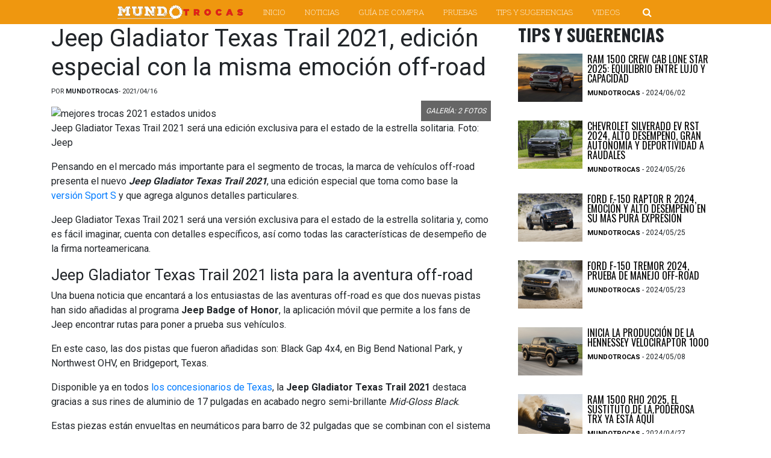

--- FILE ---
content_type: text/html; charset=UTF-8
request_url: https://mundotrocas.com/uncategorized/2021/04/jeep-gladiator-texas-trail-2021/
body_size: 13472
content:
<!DOCTYPE html>
<!--[if lt IE 7]><html class="no-js lt-ie9 lt-ie8 lt-ie7"> <![endif]-->
<!--[if IE 7]><html class="no-js lt-ie9 lt-ie8"> <![endif]-->
<!--[if IE 8]><html class="no-js lt-ie9"> <![endif]-->
<!--[if gt IE 8]><!--> <html class="no-js"> <!--<![endif]-->
  <head>
    <meta charset="utf-8">
    <meta http-equiv="X-UA-Compatible" content="IE=edge,chrome=1">

    <title>Jeep Gladiator Texas Trail 2021, edición especial con la misma emoción off-road - mundotrocas.com mundotrocas.com</title>

    <meta name="description" content="Mundotrocas">
    <meta name="author" content="Autoproyecto LLC">

    <meta name="viewport" content="width=device-width">
    <link rel="pingback" href="https://mundotrocas.com/xmlrpc.php" />
    <script type="text/javascript" src="//services.brid.tv/player/build/brid.min.js"></script>
    <!-- Likwid -->
    <script defer src='https://liqwid.net/?key=54E2-4776-BEA9-5309'></script>
    <!-- Likwid -->
    <meta name='robots' content='index, follow, max-image-preview:large, max-snippet:-1, max-video-preview:-1' />
	<style>img:is([sizes="auto" i], [sizes^="auto," i]) { contain-intrinsic-size: 3000px 1500px }</style>
	
	<!-- This site is optimized with the Yoast SEO plugin v24.7 - https://yoast.com/wordpress/plugins/seo/ -->
	<title>Jeep Gladiator Texas Trail 2021, edición especial con la misma emoción off-road - mundotrocas.com</title>
	<link rel="canonical" href="https://mundotrocas.com/uncategorized/2021/04/jeep-gladiator-texas-trail-2021/" />
	<meta property="og:locale" content="en_US" />
	<meta property="og:type" content="article" />
	<meta property="og:title" content="Jeep Gladiator Texas Trail 2021, edición especial con la misma emoción off-road - mundotrocas.com" />
	<meta property="og:description" content="Pensando en el mercado m&aacute;s importante para el segmento de trocas, la marca de veh&iacute;culos off-road presenta el nuevo Jeep Gladiator Texas Trail 2021, una edici&oacute;n especial que toma como base la versi&oacute;n Sport S y que agrega algunos detalles particulares. Jeep Gladiator Texas Trail 2021 ser&aacute; una versi&oacute;n exclusiva para el estado de la [&hellip;]" />
	<meta property="og:url" content="https://mundotrocas.com/uncategorized/2021/04/jeep-gladiator-texas-trail-2021/" />
	<meta property="og:site_name" content="mundotrocas.com" />
	<meta property="article:published_time" content="2021-04-16T12:00:00+00:00" />
	<meta property="og:image" content="https://mundotrocas.com/wp-content/uploads/2021/04/JP021_491GLnf9567pdpjubre3v10ggt9g2ib.jpg" />
	<meta property="og:image:width" content="1200" />
	<meta property="og:image:height" content="800" />
	<meta property="og:image:type" content="image/jpeg" />
	<meta name="author" content="mundotrocas" />
	<meta name="twitter:card" content="summary_large_image" />
	<!-- / Yoast SEO plugin. -->


<link rel='dns-prefetch' href='//stackpath.bootstrapcdn.com' />
<script type="text/javascript">
/* <![CDATA[ */
window._wpemojiSettings = {"baseUrl":"https:\/\/s.w.org\/images\/core\/emoji\/15.0.3\/72x72\/","ext":".png","svgUrl":"https:\/\/s.w.org\/images\/core\/emoji\/15.0.3\/svg\/","svgExt":".svg","source":{"concatemoji":"https:\/\/mundotrocas.com\/wp-includes\/js\/wp-emoji-release.min.js?ver=6.7.4"}};
/*! This file is auto-generated */
!function(i,n){var o,s,e;function c(e){try{var t={supportTests:e,timestamp:(new Date).valueOf()};sessionStorage.setItem(o,JSON.stringify(t))}catch(e){}}function p(e,t,n){e.clearRect(0,0,e.canvas.width,e.canvas.height),e.fillText(t,0,0);var t=new Uint32Array(e.getImageData(0,0,e.canvas.width,e.canvas.height).data),r=(e.clearRect(0,0,e.canvas.width,e.canvas.height),e.fillText(n,0,0),new Uint32Array(e.getImageData(0,0,e.canvas.width,e.canvas.height).data));return t.every(function(e,t){return e===r[t]})}function u(e,t,n){switch(t){case"flag":return n(e,"\ud83c\udff3\ufe0f\u200d\u26a7\ufe0f","\ud83c\udff3\ufe0f\u200b\u26a7\ufe0f")?!1:!n(e,"\ud83c\uddfa\ud83c\uddf3","\ud83c\uddfa\u200b\ud83c\uddf3")&&!n(e,"\ud83c\udff4\udb40\udc67\udb40\udc62\udb40\udc65\udb40\udc6e\udb40\udc67\udb40\udc7f","\ud83c\udff4\u200b\udb40\udc67\u200b\udb40\udc62\u200b\udb40\udc65\u200b\udb40\udc6e\u200b\udb40\udc67\u200b\udb40\udc7f");case"emoji":return!n(e,"\ud83d\udc26\u200d\u2b1b","\ud83d\udc26\u200b\u2b1b")}return!1}function f(e,t,n){var r="undefined"!=typeof WorkerGlobalScope&&self instanceof WorkerGlobalScope?new OffscreenCanvas(300,150):i.createElement("canvas"),a=r.getContext("2d",{willReadFrequently:!0}),o=(a.textBaseline="top",a.font="600 32px Arial",{});return e.forEach(function(e){o[e]=t(a,e,n)}),o}function t(e){var t=i.createElement("script");t.src=e,t.defer=!0,i.head.appendChild(t)}"undefined"!=typeof Promise&&(o="wpEmojiSettingsSupports",s=["flag","emoji"],n.supports={everything:!0,everythingExceptFlag:!0},e=new Promise(function(e){i.addEventListener("DOMContentLoaded",e,{once:!0})}),new Promise(function(t){var n=function(){try{var e=JSON.parse(sessionStorage.getItem(o));if("object"==typeof e&&"number"==typeof e.timestamp&&(new Date).valueOf()<e.timestamp+604800&&"object"==typeof e.supportTests)return e.supportTests}catch(e){}return null}();if(!n){if("undefined"!=typeof Worker&&"undefined"!=typeof OffscreenCanvas&&"undefined"!=typeof URL&&URL.createObjectURL&&"undefined"!=typeof Blob)try{var e="postMessage("+f.toString()+"("+[JSON.stringify(s),u.toString(),p.toString()].join(",")+"));",r=new Blob([e],{type:"text/javascript"}),a=new Worker(URL.createObjectURL(r),{name:"wpTestEmojiSupports"});return void(a.onmessage=function(e){c(n=e.data),a.terminate(),t(n)})}catch(e){}c(n=f(s,u,p))}t(n)}).then(function(e){for(var t in e)n.supports[t]=e[t],n.supports.everything=n.supports.everything&&n.supports[t],"flag"!==t&&(n.supports.everythingExceptFlag=n.supports.everythingExceptFlag&&n.supports[t]);n.supports.everythingExceptFlag=n.supports.everythingExceptFlag&&!n.supports.flag,n.DOMReady=!1,n.readyCallback=function(){n.DOMReady=!0}}).then(function(){return e}).then(function(){var e;n.supports.everything||(n.readyCallback(),(e=n.source||{}).concatemoji?t(e.concatemoji):e.wpemoji&&e.twemoji&&(t(e.twemoji),t(e.wpemoji)))}))}((window,document),window._wpemojiSettings);
/* ]]> */
</script>
<style id='wp-emoji-styles-inline-css' type='text/css'>

	img.wp-smiley, img.emoji {
		display: inline !important;
		border: none !important;
		box-shadow: none !important;
		height: 1em !important;
		width: 1em !important;
		margin: 0 0.07em !important;
		vertical-align: -0.1em !important;
		background: none !important;
		padding: 0 !important;
	}
</style>
<link rel='stylesheet' id='wp-block-library-css' href='https://mundotrocas.com/wp-includes/css/dist/block-library/style.min.css?ver=6.7.4' type='text/css' media='all' />
<style id='classic-theme-styles-inline-css' type='text/css'>
/*! This file is auto-generated */
.wp-block-button__link{color:#fff;background-color:#32373c;border-radius:9999px;box-shadow:none;text-decoration:none;padding:calc(.667em + 2px) calc(1.333em + 2px);font-size:1.125em}.wp-block-file__button{background:#32373c;color:#fff;text-decoration:none}
</style>
<style id='global-styles-inline-css' type='text/css'>
:root{--wp--preset--aspect-ratio--square: 1;--wp--preset--aspect-ratio--4-3: 4/3;--wp--preset--aspect-ratio--3-4: 3/4;--wp--preset--aspect-ratio--3-2: 3/2;--wp--preset--aspect-ratio--2-3: 2/3;--wp--preset--aspect-ratio--16-9: 16/9;--wp--preset--aspect-ratio--9-16: 9/16;--wp--preset--color--black: #000000;--wp--preset--color--cyan-bluish-gray: #abb8c3;--wp--preset--color--white: #ffffff;--wp--preset--color--pale-pink: #f78da7;--wp--preset--color--vivid-red: #cf2e2e;--wp--preset--color--luminous-vivid-orange: #ff6900;--wp--preset--color--luminous-vivid-amber: #fcb900;--wp--preset--color--light-green-cyan: #7bdcb5;--wp--preset--color--vivid-green-cyan: #00d084;--wp--preset--color--pale-cyan-blue: #8ed1fc;--wp--preset--color--vivid-cyan-blue: #0693e3;--wp--preset--color--vivid-purple: #9b51e0;--wp--preset--gradient--vivid-cyan-blue-to-vivid-purple: linear-gradient(135deg,rgba(6,147,227,1) 0%,rgb(155,81,224) 100%);--wp--preset--gradient--light-green-cyan-to-vivid-green-cyan: linear-gradient(135deg,rgb(122,220,180) 0%,rgb(0,208,130) 100%);--wp--preset--gradient--luminous-vivid-amber-to-luminous-vivid-orange: linear-gradient(135deg,rgba(252,185,0,1) 0%,rgba(255,105,0,1) 100%);--wp--preset--gradient--luminous-vivid-orange-to-vivid-red: linear-gradient(135deg,rgba(255,105,0,1) 0%,rgb(207,46,46) 100%);--wp--preset--gradient--very-light-gray-to-cyan-bluish-gray: linear-gradient(135deg,rgb(238,238,238) 0%,rgb(169,184,195) 100%);--wp--preset--gradient--cool-to-warm-spectrum: linear-gradient(135deg,rgb(74,234,220) 0%,rgb(151,120,209) 20%,rgb(207,42,186) 40%,rgb(238,44,130) 60%,rgb(251,105,98) 80%,rgb(254,248,76) 100%);--wp--preset--gradient--blush-light-purple: linear-gradient(135deg,rgb(255,206,236) 0%,rgb(152,150,240) 100%);--wp--preset--gradient--blush-bordeaux: linear-gradient(135deg,rgb(254,205,165) 0%,rgb(254,45,45) 50%,rgb(107,0,62) 100%);--wp--preset--gradient--luminous-dusk: linear-gradient(135deg,rgb(255,203,112) 0%,rgb(199,81,192) 50%,rgb(65,88,208) 100%);--wp--preset--gradient--pale-ocean: linear-gradient(135deg,rgb(255,245,203) 0%,rgb(182,227,212) 50%,rgb(51,167,181) 100%);--wp--preset--gradient--electric-grass: linear-gradient(135deg,rgb(202,248,128) 0%,rgb(113,206,126) 100%);--wp--preset--gradient--midnight: linear-gradient(135deg,rgb(2,3,129) 0%,rgb(40,116,252) 100%);--wp--preset--font-size--small: 13px;--wp--preset--font-size--medium: 20px;--wp--preset--font-size--large: 36px;--wp--preset--font-size--x-large: 42px;--wp--preset--spacing--20: 0.44rem;--wp--preset--spacing--30: 0.67rem;--wp--preset--spacing--40: 1rem;--wp--preset--spacing--50: 1.5rem;--wp--preset--spacing--60: 2.25rem;--wp--preset--spacing--70: 3.38rem;--wp--preset--spacing--80: 5.06rem;--wp--preset--shadow--natural: 6px 6px 9px rgba(0, 0, 0, 0.2);--wp--preset--shadow--deep: 12px 12px 50px rgba(0, 0, 0, 0.4);--wp--preset--shadow--sharp: 6px 6px 0px rgba(0, 0, 0, 0.2);--wp--preset--shadow--outlined: 6px 6px 0px -3px rgba(255, 255, 255, 1), 6px 6px rgba(0, 0, 0, 1);--wp--preset--shadow--crisp: 6px 6px 0px rgba(0, 0, 0, 1);}:where(.is-layout-flex){gap: 0.5em;}:where(.is-layout-grid){gap: 0.5em;}body .is-layout-flex{display: flex;}.is-layout-flex{flex-wrap: wrap;align-items: center;}.is-layout-flex > :is(*, div){margin: 0;}body .is-layout-grid{display: grid;}.is-layout-grid > :is(*, div){margin: 0;}:where(.wp-block-columns.is-layout-flex){gap: 2em;}:where(.wp-block-columns.is-layout-grid){gap: 2em;}:where(.wp-block-post-template.is-layout-flex){gap: 1.25em;}:where(.wp-block-post-template.is-layout-grid){gap: 1.25em;}.has-black-color{color: var(--wp--preset--color--black) !important;}.has-cyan-bluish-gray-color{color: var(--wp--preset--color--cyan-bluish-gray) !important;}.has-white-color{color: var(--wp--preset--color--white) !important;}.has-pale-pink-color{color: var(--wp--preset--color--pale-pink) !important;}.has-vivid-red-color{color: var(--wp--preset--color--vivid-red) !important;}.has-luminous-vivid-orange-color{color: var(--wp--preset--color--luminous-vivid-orange) !important;}.has-luminous-vivid-amber-color{color: var(--wp--preset--color--luminous-vivid-amber) !important;}.has-light-green-cyan-color{color: var(--wp--preset--color--light-green-cyan) !important;}.has-vivid-green-cyan-color{color: var(--wp--preset--color--vivid-green-cyan) !important;}.has-pale-cyan-blue-color{color: var(--wp--preset--color--pale-cyan-blue) !important;}.has-vivid-cyan-blue-color{color: var(--wp--preset--color--vivid-cyan-blue) !important;}.has-vivid-purple-color{color: var(--wp--preset--color--vivid-purple) !important;}.has-black-background-color{background-color: var(--wp--preset--color--black) !important;}.has-cyan-bluish-gray-background-color{background-color: var(--wp--preset--color--cyan-bluish-gray) !important;}.has-white-background-color{background-color: var(--wp--preset--color--white) !important;}.has-pale-pink-background-color{background-color: var(--wp--preset--color--pale-pink) !important;}.has-vivid-red-background-color{background-color: var(--wp--preset--color--vivid-red) !important;}.has-luminous-vivid-orange-background-color{background-color: var(--wp--preset--color--luminous-vivid-orange) !important;}.has-luminous-vivid-amber-background-color{background-color: var(--wp--preset--color--luminous-vivid-amber) !important;}.has-light-green-cyan-background-color{background-color: var(--wp--preset--color--light-green-cyan) !important;}.has-vivid-green-cyan-background-color{background-color: var(--wp--preset--color--vivid-green-cyan) !important;}.has-pale-cyan-blue-background-color{background-color: var(--wp--preset--color--pale-cyan-blue) !important;}.has-vivid-cyan-blue-background-color{background-color: var(--wp--preset--color--vivid-cyan-blue) !important;}.has-vivid-purple-background-color{background-color: var(--wp--preset--color--vivid-purple) !important;}.has-black-border-color{border-color: var(--wp--preset--color--black) !important;}.has-cyan-bluish-gray-border-color{border-color: var(--wp--preset--color--cyan-bluish-gray) !important;}.has-white-border-color{border-color: var(--wp--preset--color--white) !important;}.has-pale-pink-border-color{border-color: var(--wp--preset--color--pale-pink) !important;}.has-vivid-red-border-color{border-color: var(--wp--preset--color--vivid-red) !important;}.has-luminous-vivid-orange-border-color{border-color: var(--wp--preset--color--luminous-vivid-orange) !important;}.has-luminous-vivid-amber-border-color{border-color: var(--wp--preset--color--luminous-vivid-amber) !important;}.has-light-green-cyan-border-color{border-color: var(--wp--preset--color--light-green-cyan) !important;}.has-vivid-green-cyan-border-color{border-color: var(--wp--preset--color--vivid-green-cyan) !important;}.has-pale-cyan-blue-border-color{border-color: var(--wp--preset--color--pale-cyan-blue) !important;}.has-vivid-cyan-blue-border-color{border-color: var(--wp--preset--color--vivid-cyan-blue) !important;}.has-vivid-purple-border-color{border-color: var(--wp--preset--color--vivid-purple) !important;}.has-vivid-cyan-blue-to-vivid-purple-gradient-background{background: var(--wp--preset--gradient--vivid-cyan-blue-to-vivid-purple) !important;}.has-light-green-cyan-to-vivid-green-cyan-gradient-background{background: var(--wp--preset--gradient--light-green-cyan-to-vivid-green-cyan) !important;}.has-luminous-vivid-amber-to-luminous-vivid-orange-gradient-background{background: var(--wp--preset--gradient--luminous-vivid-amber-to-luminous-vivid-orange) !important;}.has-luminous-vivid-orange-to-vivid-red-gradient-background{background: var(--wp--preset--gradient--luminous-vivid-orange-to-vivid-red) !important;}.has-very-light-gray-to-cyan-bluish-gray-gradient-background{background: var(--wp--preset--gradient--very-light-gray-to-cyan-bluish-gray) !important;}.has-cool-to-warm-spectrum-gradient-background{background: var(--wp--preset--gradient--cool-to-warm-spectrum) !important;}.has-blush-light-purple-gradient-background{background: var(--wp--preset--gradient--blush-light-purple) !important;}.has-blush-bordeaux-gradient-background{background: var(--wp--preset--gradient--blush-bordeaux) !important;}.has-luminous-dusk-gradient-background{background: var(--wp--preset--gradient--luminous-dusk) !important;}.has-pale-ocean-gradient-background{background: var(--wp--preset--gradient--pale-ocean) !important;}.has-electric-grass-gradient-background{background: var(--wp--preset--gradient--electric-grass) !important;}.has-midnight-gradient-background{background: var(--wp--preset--gradient--midnight) !important;}.has-small-font-size{font-size: var(--wp--preset--font-size--small) !important;}.has-medium-font-size{font-size: var(--wp--preset--font-size--medium) !important;}.has-large-font-size{font-size: var(--wp--preset--font-size--large) !important;}.has-x-large-font-size{font-size: var(--wp--preset--font-size--x-large) !important;}
:where(.wp-block-post-template.is-layout-flex){gap: 1.25em;}:where(.wp-block-post-template.is-layout-grid){gap: 1.25em;}
:where(.wp-block-columns.is-layout-flex){gap: 2em;}:where(.wp-block-columns.is-layout-grid){gap: 2em;}
:root :where(.wp-block-pullquote){font-size: 1.5em;line-height: 1.6;}
</style>
<link rel='stylesheet' id='contact-form-7-css' href='https://mundotrocas.com/wp-content/plugins/contact-form-7/includes/css/styles.css?ver=6.0.5' type='text/css' media='all' />
<link rel='stylesheet' id='ppress-frontend-css' href='https://mundotrocas.com/wp-content/plugins/wp-user-avatar/assets/css/frontend.min.css?ver=4.15.22' type='text/css' media='all' />
<link rel='stylesheet' id='ppress-flatpickr-css' href='https://mundotrocas.com/wp-content/plugins/wp-user-avatar/assets/flatpickr/flatpickr.min.css?ver=4.15.22' type='text/css' media='all' />
<link rel='stylesheet' id='ppress-select2-css' href='https://mundotrocas.com/wp-content/plugins/wp-user-avatar/assets/select2/select2.min.css?ver=6.7.4' type='text/css' media='all' />
<link rel='stylesheet' id='bootstrap-css' href='https://mundotrocas.com/wp-content/themes/mundotrocas2/assets/css/bootstrap.min.css?ver=6.7.4' type='text/css' media='all' />
<link rel='stylesheet' id='core-css' href='https://mundotrocas.com/wp-content/themes/mundotrocas2/style.css?ver=6.7.4' type='text/css' media='all' />
<link rel='stylesheet' id='font-awesome-css' href='https://stackpath.bootstrapcdn.com/font-awesome/4.7.0/css/font-awesome.min.css?ver=6.7.4' type='text/css' media='all' />
<script type="text/javascript" src="https://mundotrocas.com/wp-includes/js/jquery/jquery.min.js?ver=3.7.1" id="jquery-core-js"></script>
<script type="text/javascript" src="https://mundotrocas.com/wp-includes/js/jquery/jquery-migrate.min.js?ver=3.4.1" id="jquery-migrate-js"></script>
<script type="text/javascript" src="https://mundotrocas.com/wp-content/plugins/wp-user-avatar/assets/flatpickr/flatpickr.min.js?ver=4.15.22" id="ppress-flatpickr-js"></script>
<script type="text/javascript" src="https://mundotrocas.com/wp-content/plugins/wp-user-avatar/assets/select2/select2.min.js?ver=4.15.22" id="ppress-select2-js"></script>
<script type="text/javascript" src="https://mundotrocas.com/wp-content/themes/mundotrocas2/assets/js/bootstrap.bundle.min.js?ver=6.7.4" id="bootstrap-js"></script>
<script type="text/javascript" src="https://mundotrocas.com/wp-content/themes/mundotrocas2/assets/js/main.js?ver=6.7.4" id="main-js"></script>
<link rel="https://api.w.org/" href="https://mundotrocas.com/wp-json/" /><link rel="alternate" title="JSON" type="application/json" href="https://mundotrocas.com/wp-json/wp/v2/posts/1412" /><link rel="EditURI" type="application/rsd+xml" title="RSD" href="https://mundotrocas.com/xmlrpc.php?rsd" />
<meta name="generator" content="WordPress 6.7.4" />
<link rel='shortlink' href='https://mundotrocas.com/?p=1412' />
<link rel="alternate" title="oEmbed (JSON)" type="application/json+oembed" href="https://mundotrocas.com/wp-json/oembed/1.0/embed?url=https%3A%2F%2Fmundotrocas.com%2Funcategorized%2F2021%2F04%2Fjeep-gladiator-texas-trail-2021%2F" />
<link rel="alternate" title="oEmbed (XML)" type="text/xml+oembed" href="https://mundotrocas.com/wp-json/oembed/1.0/embed?url=https%3A%2F%2Fmundotrocas.com%2Funcategorized%2F2021%2F04%2Fjeep-gladiator-texas-trail-2021%2F&#038;format=xml" />
<script type="application/ld+json" data-source="DataFeed:WordPress" data-schema="1412-post-Default">{"@context":"https:\/\/schema.org\/","@type":"BlogPosting","@id":"https:\/\/mundotrocas.com\/uncategorized\/2021\/04\/jeep-gladiator-texas-trail-2021\/#BlogPosting","mainEntityOfPage":"https:\/\/mundotrocas.com\/uncategorized\/2021\/04\/jeep-gladiator-texas-trail-2021\/","headline":"Jeep Gladiator Texas Trail 2021, edici\u00f3n especial con la misma emoci\u00f3n off-road","name":"Jeep Gladiator Texas Trail 2021, edici\u00f3n especial con la misma emoci\u00f3n off-road","description":"Jeep Gladiator Texas Trail 2021 ser&aacute; una edici&oacute;n exclusiva para el estado de la estrella solitaria. Foto: Jeep Pensando en el mercado m&aacute;s importante para el segmento de trocas, la marca de veh&iacute;culos off-road presenta el nuevo Jeep Gladiator Texas Trail 2021, una edici&oacute;n especial que toma como base la versi&oacute;n Sport S y que [&hellip;]","datePublished":"2021-04-16","dateModified":"2021-04-16","author":{"@type":"Person","@id":"https:\/\/mundotrocas.com\/author\/mundotrocas\/#Person","name":"mundotrocas","url":"https:\/\/mundotrocas.com\/author\/mundotrocas\/","identifier":8,"image":{"@type":"ImageObject","@id":"https:\/\/secure.gravatar.com\/avatar\/f6c4b8e1fcb3673b72e6bbb46705e3ad?s=96&d=mm&r=g","url":"https:\/\/secure.gravatar.com\/avatar\/f6c4b8e1fcb3673b72e6bbb46705e3ad?s=96&d=mm&r=g","height":96,"width":96}},"image":{"@type":"ImageObject","@id":"https:\/\/mundotrocas.com\/wp-content\/uploads\/2021\/04\/JP021_491GLnf9567pdpjubre3v10ggt9g2ib.jpg","url":"https:\/\/mundotrocas.com\/wp-content\/uploads\/2021\/04\/JP021_491GLnf9567pdpjubre3v10ggt9g2ib.jpg","height":800,"width":1200},"url":"https:\/\/mundotrocas.com\/uncategorized\/2021\/04\/jeep-gladiator-texas-trail-2021\/","about":["Noticias","Uncategorized"],"wordCount":465}</script>
<script type="text/javascript">
(function(url){
	if(/(?:Chrome\/26\.0\.1410\.63 Safari\/537\.31|WordfenceTestMonBot)/.test(navigator.userAgent)){ return; }
	var addEvent = function(evt, handler) {
		if (window.addEventListener) {
			document.addEventListener(evt, handler, false);
		} else if (window.attachEvent) {
			document.attachEvent('on' + evt, handler);
		}
	};
	var removeEvent = function(evt, handler) {
		if (window.removeEventListener) {
			document.removeEventListener(evt, handler, false);
		} else if (window.detachEvent) {
			document.detachEvent('on' + evt, handler);
		}
	};
	var evts = 'contextmenu dblclick drag dragend dragenter dragleave dragover dragstart drop keydown keypress keyup mousedown mousemove mouseout mouseover mouseup mousewheel scroll'.split(' ');
	var logHuman = function() {
		if (window.wfLogHumanRan) { return; }
		window.wfLogHumanRan = true;
		var wfscr = document.createElement('script');
		wfscr.type = 'text/javascript';
		wfscr.async = true;
		wfscr.src = url + '&r=' + Math.random();
		(document.getElementsByTagName('head')[0]||document.getElementsByTagName('body')[0]).appendChild(wfscr);
		for (var i = 0; i < evts.length; i++) {
			removeEvent(evts[i], logHuman);
		}
	};
	for (var i = 0; i < evts.length; i++) {
		addEvent(evts[i], logHuman);
	}
})('//mundotrocas.com/?wordfence_lh=1&hid=69F93E9760725A00DAAF930C0D7F6F4B');
</script><link rel="canonical" href="https://autoproyecto.com/2021/noticias/jeep-gladiator-texas-trail-2021.html" /><link rel="icon" href="https://mundotrocas.com/wp-content/uploads/2018/01/cropped-MT-LOGO-512-32x32.png" sizes="32x32" />
<link rel="icon" href="https://mundotrocas.com/wp-content/uploads/2018/01/cropped-MT-LOGO-512-192x192.png" sizes="192x192" />
<link rel="apple-touch-icon" href="https://mundotrocas.com/wp-content/uploads/2018/01/cropped-MT-LOGO-512-180x180.png" />
<meta name="msapplication-TileImage" content="https://mundotrocas.com/wp-content/uploads/2018/01/cropped-MT-LOGO-512-270x270.png" />
</head>

<!-- Scroll -->
<div class="scroll" id="scroll">
    <button aria-label="Ir arriba">
        <i class="fa fa-arrow-up"></i>
    </button>
</div>

<body data-rsssl=1 class="post-template-default single single-post postid-1412 single-format-standard">
<div class="header container-fluid d-block d-lg-none d-md-none d-sm-block">

    <div class="row">
        <div class="col-lg-4 col-md-6 col-sm-12 no-gutters p-0">
            <i id="navigation-mobile__menu-button2" class="d-lg-none d-md-none d-sm-block float-left ml-4 mt-1 fa fa-bars menu_mobile" style="margin-right: -2.2rem!important;"></i>
            <a href="">
                <img class="header__logo d-none d-lg-block d-md-block" src="https://mundotrocas.com/wp-content/themes/mundotrocas2/assets/img/logo.png" alt="Logo Mundotrocas">
                <img class="header__logo d-block d-lg-none d-md-none d-sm-block" src="https://mundotrocas.com/wp-content/themes/mundotrocas2/assets/img/logo_mobile.png" alt="Logo Mundotrocas">
            </a>
            
        </div>
        <!-- <div class="col-lg-4 col-md-6 col-sm-12 no-gutters p-0">
            <img class="mx-auto d-none d-lg-block d-md-block" src="https://via.placeholder.com/728x90/FFFF00/000000?text=ad+desktop+index.php+top_banner+728x90" alt="Anuncio">
            <img class="mx-auto d-block d-lg-none d-md-none d-sm-block" src="https://via.placeholder.com/320x50/FFFF00/000000?text=ad+mobile+index.php+top_banner+320x50" alt="Anuncio">
        </div> -->
    </div>
</div>

<div class="navigation-mobile__search container-fluid">
    <div class="row h-100">
        <div class="col-12 my-auto text-center">
            <span class="mb-3">Ingrese su búsqueda</span>
            <form action="https://mundotrocas.com">
                <input class="navigation-mobile__search__input" id="navigation-mobile__search__input" name="s" type="search">
                <button class="navigation-mobile__search__button" type="submit"><i class="fa fa-search"></i></button>
            </form>
        </div>
    </div>
</div>

<div class="navigation-mobile__menu container-fluid">
    <div class="row">
        <div class="navigation-mobile__menu__social col-12 text-center mb-3">
            <a href="#"><i class="fa fa-facebook"></i></a>
            <a href="#"><i class="fa fa-twitter"></i></a>
            <a href="#"><i class="fa fa-linkedin"></i></a>
            <a href="#"><i class="fa fa-instagram"></i></a>
            <a href="#"><i id="menu-mobile-close" class="fa fa-times pl-5"></i></a>
        </div>
    </div>
    <div class="row">
        <div class="col-12">
            <div class="row p-3 navigation-mobile__menu__item">
                <div class="pl-3 col-10 align-self-center">
                    <a href="https://mundotrocas.com">Inicio</a>
                </div>
                <!-- <div class="col-2 align-self-center">
                    <i class="fa fa-chevron-down"></i>
                </div> -->
            </div>

            <div class="row p-3 navigation-mobile__menu__item">
                <div class="pl-3 col-10 align-self-center">
                    <a href="https://mundotrocas.com/noticias">Noticias</a>
                </div>
                <!-- <div class="col-2 align-self-center">
                    <i class="fa fa-chevron-down"></i>
                </div> -->
            </div>
            <div class="row p-3 navigation-mobile__menu__item">
                <div class="pl-3 col-10 align-self-center">
                    <a href="https://mundotrocas.com/guia-de-compra">Guía de compra</a>
                </div>
                <!-- <div class="col-2 align-self-center">
                    <i class="fa fa-chevron-down"></i>
                </div> -->
            </div>
            <div class="row p-3 navigation-mobile__menu__item">
                <div class="pl-3 col-10 align-self-center">
                    <a href="https://mundotrocas.com/pruebas-de-autos">Pruebas</a>
                </div>
                <!-- <div class="col-2 align-self-center">
                    <i class="fa fa-chevron-down"></i>
                </div> -->
            </div>
            <div class="row p-3 navigation-mobile__menu__item">
                <div class="pl-3 col-10 align-self-center">
                    <a href="https://mundotrocas.com/tips">Tips y sugerencias</a>
                </div>
                <!-- <div class="col-2 align-self-center">
                    <i class="fa fa-chevron-down"></i>
                </div> -->
            </div>

            <div class="row p-3 navigation-mobile__menu__item">
                <div class="pl-3 col-10 align-self-center">
                    <a href="https://mundotrocas.com/videos">Videos</a>
                </div>
                <!-- <div class="col-2 align-self-center">
                    <i class="fa fa-chevron-down"></i>
                </div> -->
            </div>
        </div>
    </div>
</div>

<div class="navigation-mobile__search-button" id="navigation-mobile__search-button">
    <span class="fa-stack fa-lg">
      <i class="fa fa-circle fa-stack-2x"></i>
      <i class="fa fa-search fa-stack-1x fa-inverse" id="navigation-mobile__search-icon"></i>
    </span>
</div>
<!--
<div class="navigation-mobile__menu-button" id="navigation-mobile__menu-button">
    <span class="fa-stack fa-lg">
      <i class="fa fa-circle fa-stack-2x"></i>
      <i class="fa fa-bars fa-stack-1x fa-inverse" id="navigation-mobile__menu-icon"></i>
    </span>
</div>
-->

<div class="navigation container-fluid d-none d-lg-block d-md-block" style="position: fixed; z-index: 99; top: 0px;">
    <div class="row">
        <div class="col-12 my-auto">
            <ul>
                <li>
                    <a href="https://mundotrocas.com">
                        <img class="header__logo d-none d-lg-block d-md-block" src="https://mundotrocas.com/wp-content/themes/mundotrocas2/assets/img/logo_low.png" alt="Logo Mundotrocas" style="width: 213px;">
                        <img class="header__logo d-block d-lg-none d-md-none d-sm-block" src="https://mundotrocas.com/wp-content/themes/mundotrocas2/assets/img/logo_mobile.png" alt="Logo Mundotrocas">
                    </a>
                </li>
                <li><a href="https://mundotrocas.com">Inicio</a></li>
                <li>
                    <a href="https://mundotrocas.com/noticias">Noticias</a>
                    <!--
                    <ul>
                        <li><a href="#sublink">Sublink</a></li>
                        <li><a href="#sublink">Sublink</a></li>
                        <li><a href="#sublink">Sublink</a></li>
                        <li><a href="#sublink">Sublink</a></li>
                        <li><a href="#sublink">Sublink</a></li>
                    </ul>
                    -->
                </li>
                <li><a href="https://mundotrocas.com/guia-de-compra">Guía de compra</a></li>
                <li><a href="https://mundotrocas.com/pruebas-de-autos">Pruebas</a></li>
                <li><a href="https://mundotrocas.com/tips">Tips y sugerencias</a></li>
                <li><a href="https://mundotrocas.com/videos">Videos</a></li>
                <li>
                    <form action="https://mundotrocas.com">
                        <input class="search-input" id="buscador" name="s" placeholder="Ingresa tu búsqueda" type="search">
                        <button class="search-button" id="buscador_boton" type="button"><i class="fa fa-search"></i></button>
                    </form>
                </li>
            </ul>
        </div>
    </div>
</div>

<div style="margin-bottom: 40px; "></div><div class="container">
    <div class="row">
        <div class="col-lg-8 col-md-8 col-sm-12">
            <!-- <img class="float-left mx-auto d-none d-lg-block d-md-block mb-2 mt-2" src="https://via.placeholder.com/728x90/FFFF00/000000?text=ad+post+single.php+728x90" alt="Anuncio"> -->
            <div class="single_post">
                <!-- Title and author -->
                <h1 class="single_post__title">Jeep Gladiator Texas Trail 2021, edición especial con la misma emoción off-road<script>const post_title = "Jeep Gladiator Texas Trail 2021, edición especial con la misma emoción off-road";</script></h1>
                    <p class="single_post__title_author text-uppercase">Por <span>mundotrocas</span>- 2021/04/16</p>
                    <!-- Content -->
                    <div class="single_post__content">
                        <div class="row">
                            <div class="col-12">
                                <!DOCTYPE html PUBLIC "-//W3C//DTD HTML 4.0 Transitional//EN" "http://www.w3.org/TR/REC-html40/loose.dtd">
<html><body data-rsssl=1><div id="attachment_129278" class="wp-caption aligncenter"><div class="wp-caption"><img decoding="async" class="ads-gallery-img" src="https://autoproyecto.com/wp-content/uploads/2021/04/Interior.jpg" alt="mejores trocas 2021 estados unidos" width="820" height="450"></div><p class="wp-caption-text">Jeep Gladiator Texas Trail 2021 ser&aacute; una edici&oacute;n exclusiva para el estado de la estrella solitaria. Foto: Jeep</p></div>
<p>Pensando en el mercado m&aacute;s importante para el segmento de trocas, la marca de veh&iacute;culos off-road presenta el nuevo <em><strong>Jeep Gladiator Texas Trail 2021</strong></em>, una edici&oacute;n especial que toma como base la <a href="https://autoproyecto.com/2020/pruebas-de-autos/jeep-gladiator-2020-prueba-de-manejo.html" target="_blank" rel="noopener">versi&oacute;n Sport S</a> y que agrega algunos detalles particulares.</p>
<p>Jeep Gladiator Texas Trail 2021 ser&aacute; una versi&oacute;n exclusiva para el estado de la estrella solitaria y, como es f&aacute;cil imaginar, cuenta con detalles espec&iacute;ficos, as&iacute; como todas las caracter&iacute;sticas de desempe&ntilde;o de la firma norteamericana.</p>
<h2>Jeep Gladiator Texas Trail 2021 lista para la aventura off-road</h2>
<p>Una buena noticia que encantar&aacute; a los entusiastas de las aventuras off-road es que dos nuevas pistas han sido a&ntilde;adidas al programa <strong>Jeep Badge of Honor</strong>, la aplicaci&oacute;n m&oacute;vil que permite a los fans de Jeep encontrar rutas para poner a prueba sus veh&iacute;culos.</p>
<p>En este caso, las dos pistas que fueron a&ntilde;adidas son: Black Gap 4x4, en Big Bend National Park, y Northwest OHV, en Bridgeport, Texas.</p>
<p>Disponible ya en todos <a href="https://www.jeep.com/" target="_blank" rel="noopener">los concesionarios de Texas</a>, la <strong>Jeep Gladiator Texas Trail 2021</strong> destaca gracias a sus rines de aluminio de 17 pulgadas en acabado negro semi-brillante <em>Mid-Gloss Black</em>.</p>
<p>Estas piezas est&aacute;n envueltas en neum&aacute;ticos para barro de 32 pulgadas que se combinan con el sistema de tracci&oacute;n 4x4 Command-Trac y la caja de transferencia de dos velocidades con una relaci&oacute;n de reductora de 2.72:1.</p>
<div id="attachment_129279" class="wp-caption aligncenter"><div class="wp-caption"><img loading="lazy" decoding="async" class="ads-gallery-img" src="https://autoproyecto.com/wp-content/uploads/2021/04/JP021_492GLt3466upaq1ofo1n1b4htdibg61.jpg" alt="Jeep Gladiator Texas Trail 2021" width="820" height="450"></div><p class="wp-caption-text">Disponible ya en todos los concesionarios de Texas, la Jeep Gladiator Texas Trail 2021 destaca gracias a sus rines de aluminio de 17 pulgadas en acabado negro semi-brillante Mid-Gloss Black. Foto: Jeep</p></div>
<h2>Apariencia exterior y precio</h2>
<p>A nivel exterior, la nueva <strong>Jeep Gladiator Texas Trail 2021</strong> presume algunos detalles dignos de resaltar como el a&ntilde;o 1836 plasmado en el cap&oacute; y en la secci&oacute;n posterior, una fecha &iacute;ntimamente ligada a la historia de Estados Unidos y a la declaraci&oacute;n de independencia del estado de Texas.</p>
<p>La lista de equipamiento suma estribos laterales, kit de remolque <strong>Trailer Tow</strong>, techo duro acabado en negro, asientos de cuero negro con la gr&aacute;fica Texas Trail bordada, pantalla de radio de siete pulgadas y el <strong>Convenience package</strong>.</p>
<p>Bajo el cap&oacute; no hay cambios, dado que este modelo llega impulsado por el motor V6 EcoDiesel de 3 litros, que desarrolla 260 hp y 442 lb-pie de torque o bien el V6 Pentastar de gasolina de 3.6 litros, 285 hp y 260 lb-pie de torque</p>
<p>La <strong>Gladiator Texas Trail</strong> est&aacute; disponible en 10 colores exteriores y su precio parte de los $40,435 (m&aacute;s $1,495 de gastos de destino).</p>
<script defer src="https://static.cloudflareinsights.com/beacon.min.js/vcd15cbe7772f49c399c6a5babf22c1241717689176015" integrity="sha512-ZpsOmlRQV6y907TI0dKBHq9Md29nnaEIPlkf84rnaERnq6zvWvPUqr2ft8M1aS28oN72PdrCzSjY4U6VaAw1EQ==" data-cf-beacon='{"version":"2024.11.0","token":"4b921bfa28704a3cba9e4a79f784f1cb","r":1,"server_timing":{"name":{"cfCacheStatus":true,"cfEdge":true,"cfExtPri":true,"cfL4":true,"cfOrigin":true,"cfSpeedBrain":true},"location_startswith":null}}' crossorigin="anonymous"></script>
</body></html>
                            </div>
                        </div>
                        <div class="row">
                            <div class="col-12">
                                                                                            </div>
                        </div>
                                            </div>
                    <!-- Tags -->
                    <div class="single_post__tags">
                        <ul>
                                                    </ul>
                    </div>
                    <hr>
                    <!-- Social share -->
                    <div class="single_post__social">
                        <ul>
                            <a rel="nofollow noopener noreferrer" href="https://www.facebook.com/sharer.php?u=https://mundotrocas.com/uncategorized/2021/04/jeep-gladiator-texas-trail-2021/" target="_blank">
                                <li>
                                    <i class="fa fa-facebook"></i> Facebook
                                </li>
                            </a>
                            <a rel="nofollow noopener noreferrer" href="https://www.linkedin.com/shareArticle?mini=true&url=https://mundotrocas.com/uncategorized/2021/04/jeep-gladiator-texas-trail-2021/&title=Jeep Gladiator Texas Trail 2021, edición especial con la misma emoción off-road" target="_blank">
                                <li>
                                    <i class="fa fa-linkedin"></i> Linkedin
                                </li>
                            </a>
                            <a rel="nofollow noopener noreferrer" href="https://twitter.com/intent/tweet?source=https://mundotrocas.com/uncategorized/2021/04/jeep-gladiator-texas-trail-2021/&text=Jeep Gladiator Texas Trail 2021, edición especial con la misma emoción off-road%20-%20https://mundotrocas.com/uncategorized/2021/04/jeep-gladiator-texas-trail-2021/" target="_blank">
                                <li>
                                    <i class="fa fa-twitter"></i> Twitter
                                </li>
                            </a>
                            <a rel="nofollow noopener noreferrer" href="/cdn-cgi/l/email-protection#[base64]" target="_blank">
                                <li>
                                    <i class="fa fa-envelope"></i> Email
                                </li>
                            </a>
                        </ul>
                    </div>
                    <hr>
                    <!-- Prev&Next post-->
                    <div class="single_post__prevnext">
                        <div class="row">
                            <div class="col single_post__prev">
                                <p>Artículo anterior</p>
                                <a href="https://mundotrocas.com/uncategorized/2021/04/mejores-autos-del-ano-2021-hispanic-motors-press/">
                                    Estos son los mejores autos del año 2021, según Hispanic Motors Press                                </a>
                            </div>
                            <div class="col single_post__next">
                                <p>Siguiente artículo</p>
                                <a href="https://mundotrocas.com/uncategorized/2021/04/hyundai-santa-cruz-2022-2/">
                                    Hyundai Santa Cruz 2022, la rival de Honda Ridgeline está lista para la pelea                                </a>
                            </div>
                        </div>
                    </div>
                    <hr>
                    <!-- Author -->
                    <div>
                    </div>
                    <!-- Related articles -->
                    <div class="row">
                        <div class="col">
                            <h3 class="single_post__related_post__title"><span>Articulos relacionados</span></h3>
                        </div>
                    </div>
                    <div class="row single_post_related_post">
                        
            <div class="col-lg-4 col-md-6 col-sm-12">
                <div class="post3">
                    <div class="post3__header">
                        <a href="https://mundotrocas.com/uncategorized/2024/04/ram-1500-rho-2025-precio-versiones-equipamiento/" aria-label="Ir al artículo">
                            <div class="post3__image" style="background: rgba(0, 0, 0, 0) url('https://mundotrocas.com/wp-content/uploads/2024/04/RM025_228FN.jpg') no-repeat scroll center center / cover"></div>
                        </a>
                        
                        <div class="post3__category">
                            <a href="https://mundotrocas.com/category/noticias/" aria-label="Ir a la categoría">Noticias</a>
                        </div>
                    </div>
                    <div class="post3_body">
                        <h3 class="post3__title"><a href="https://mundotrocas.com/uncategorized/2024/04/ram-1500-rho-2025-precio-versiones-equipamiento/" aria-label="Ir al artículo">Ram 1500 RHO 2025, el sustituto de la poderosa TRX ya está aquí</a></h3>
                    </div>
                </div>
            </div>
            <div class="col-lg-4 col-md-6 col-sm-12">
                <div class="post3">
                    <div class="post3__header">
                        <a href="https://mundotrocas.com/uncategorized/2024/04/toyota-tacoma-2024-estrena-el-conjunto-hibrido-i-force-max/" aria-label="Ir al artículo">
                            <div class="post3__image" style="background: rgba(0, 0, 0, 0) url('https://mundotrocas.com/wp-content/uploads/2024/04/2024_Toyota_Tacoma_Trailhunter_Bronze-Oxide_007.jpg') no-repeat scroll center center / cover"></div>
                        </a>
                        
                        <div class="post3__category">
                            <a href="https://mundotrocas.com/category/noticias/" aria-label="Ir a la categoría">Noticias</a>
                        </div>
                    </div>
                    <div class="post3_body">
                        <h3 class="post3__title"><a href="https://mundotrocas.com/uncategorized/2024/04/toyota-tacoma-2024-estrena-el-conjunto-hibrido-i-force-max/" aria-label="Ir al artículo">Toyota Tacoma 2024 estrena el conjunto híbrido i-Force Max</a></h3>
                    </div>
                </div>
            </div>
            <div class="col-lg-4 col-md-6 col-sm-12">
                <div class="post3">
                    <div class="post3__header">
                        <a href="https://mundotrocas.com/uncategorized/2024/04/jeep-gladiator-nighthawk-2024/" aria-label="Ir al artículo">
                            <div class="post3__image" style="background: rgba(0, 0, 0, 0) url('https://mundotrocas.com/wp-content/uploads/2024/04/JP024_121GL.jpg') no-repeat scroll center center / cover"></div>
                        </a>
                        
                        <div class="post3__category">
                            <a href="https://mundotrocas.com/category/noticias/" aria-label="Ir a la categoría">Noticias</a>
                        </div>
                    </div>
                    <div class="post3_body">
                        <h3 class="post3__title"><a href="https://mundotrocas.com/uncategorized/2024/04/jeep-gladiator-nighthawk-2024/" aria-label="Ir al artículo">Jeep Gladiator NightHawk, apostando todo al negro</a></h3>
                    </div>
                </div>
            </div>
            <div class="col-lg-4 col-md-6 col-sm-12">
                <div class="post3">
                    <div class="post3__header">
                        <a href="https://mundotrocas.com/uncategorized/2024/04/jeep-gladiator-nighthawk-2024-2/" aria-label="Ir al artículo">
                            <div class="post3__image" style="background: rgba(0, 0, 0, 0) url('https://mundotrocas.com/wp-content/uploads/2024/04/JP024_121GL.jpg') no-repeat scroll center center / cover"></div>
                        </a>
                        
                        <div class="post3__category">
                            <a href="https://mundotrocas.com/category/noticias/" aria-label="Ir a la categoría">Noticias</a>
                        </div>
                    </div>
                    <div class="post3_body">
                        <h3 class="post3__title"><a href="https://mundotrocas.com/uncategorized/2024/04/jeep-gladiator-nighthawk-2024-2/" aria-label="Ir al artículo">Jeep Gladiator NightHawk, actitud misteriosa y deportiva</a></h3>
                    </div>
                </div>
            </div>
            <div class="col-lg-4 col-md-6 col-sm-12">
                <div class="post3">
                    <div class="post3__header">
                        <a href="https://mundotrocas.com/uncategorized/2024/03/jeep-gladiator-rubicon-high-top-concept-easter-jeep-safari/" aria-label="Ir al artículo">
                            <div class="post3__image" style="background: rgba(0, 0, 0, 0) url('https://mundotrocas.com/wp-content/uploads/2024/03/CN024_101MPhobisr4i5okhc7i8vcevm3otkv.jpg') no-repeat scroll center center / cover"></div>
                        </a>
                        
                        <div class="post3__category">
                            <a href="https://mundotrocas.com/category/noticias/" aria-label="Ir a la categoría">Noticias</a>
                        </div>
                    </div>
                    <div class="post3_body">
                        <h3 class="post3__title"><a href="https://mundotrocas.com/uncategorized/2024/03/jeep-gladiator-rubicon-high-top-concept-easter-jeep-safari/" aria-label="Ir al artículo">Jeep Gladiator Rubicon High Top Concept, lista para vivir la aventura</a></h3>
                    </div>
                </div>
            </div>
            <div class="col-lg-4 col-md-6 col-sm-12">
                <div class="post3">
                    <div class="post3__header">
                        <a href="https://mundotrocas.com/uncategorized/2024/03/estos-son-los-autos-que-manejaron-las-celebridades/" aria-label="Ir al artículo">
                            <div class="post3__image" style="background: rgba(0, 0, 0, 0) url('https://mundotrocas.com/wp-content/uploads/2024/03/pasted-image-0.webp') no-repeat scroll center center / cover"></div>
                        </a>
                        
                        <div class="post3__category">
                            <a href="https://mundotrocas.com/category/noticias/" aria-label="Ir a la categoría">Noticias</a>
                        </div>
                    </div>
                    <div class="post3_body">
                        <h3 class="post3__title"><a href="https://mundotrocas.com/uncategorized/2024/03/estos-son-los-autos-que-manejaron-las-celebridades/" aria-label="Ir al artículo">Estos son los autos que manejaron algunas celebridades antes de alcanzar la fama y la fortuna</a></h3>
                    </div>
                </div>
            </div>                    </div>
                </div>
            </div>
            <div class="col-lg-4 col-md-4 col-sm-12" style="margin-bottom: 0.5rem;">
                <div class="position-sticky" style="top: 5px;">
                    <div class="row mx-auto">
    <div class="col-lg-12 col-md-12 col-sm-12">
        <!-- <img class="mx-auto d-none d-lg-block d-md-block mt-2 mb-2" src="https://via.placeholder.com/300x250/FFFF00/000000?text=ad+desktop+sidebar.php+300x600" alt="Anuncio"> -->
        <h4 class="text-uppercase font-weight-bold title__index--2">Tips y sugerencias</h4>
            <div class="row no-gutters">
                
            <div class="col-lg-12 col-md-12 col-sm-12">
                <div class="post2 mb-4">
                    <div class="row no-gutters">
                        <div class="col-lg-4 col-md-4 col-sm-6 mr-2">
                            <div class="post2__header">
                                <a href="https://mundotrocas.com/pruebas-de-autos/2024/06/ram-1500-crew-cab-lone-star-2025/" aria-label="Ir al artículo">
                                    <div class="post2__image" style="background: rgba(0, 0, 0, 0) url('https://mundotrocas.com/wp-content/uploads/2024/06/RM024_078FN.jpg') no-repeat scroll center center / cover"></div>
                                </a>
                                
                            </div>
                        </div>
                        <div class="col">
                            <h3 class="post2__title"><a href="https://mundotrocas.com/pruebas-de-autos/2024/06/ram-1500-crew-cab-lone-star-2025/" aria-label="Ir al artículo">Ram 1500 Crew Cab Lone Star 2025: Equilibrio entre lujo y capacidad</a></h3>
                            <div class="post2__footer">
                                <span class="post2__author"><a href="https://mundotrocas.com/author/mundotrocas/">mundotrocas</a></span>
                                <span class="post2__date"> - 2024/06/02</span>
                            </div>
                        </div>
                    </div>
                </div>
            </div>
            <div class="col-lg-12 col-md-12 col-sm-12">
                <div class="post2 mb-4">
                    <div class="row no-gutters">
                        <div class="col-lg-4 col-md-4 col-sm-6 mr-2">
                            <div class="post2__header">
                                <a href="https://mundotrocas.com/pruebas-de-autos/2024/05/chevrolet-silverado-ev-rst-2024-precio-versiones-equipamiento/" aria-label="Ir al artículo">
                                    <div class="post2__image" style="background: rgba(0, 0, 0, 0) url('https://mundotrocas.com/wp-content/uploads/2024/05/2024-silverado-ev-rst-305.jpg') no-repeat scroll center center / cover"></div>
                                </a>
                                
                            </div>
                        </div>
                        <div class="col">
                            <h3 class="post2__title"><a href="https://mundotrocas.com/pruebas-de-autos/2024/05/chevrolet-silverado-ev-rst-2024-precio-versiones-equipamiento/" aria-label="Ir al artículo">Chevrolet Silverado EV RST 2024, alto desempeño, gran autonomía y deportividad a raudales</a></h3>
                            <div class="post2__footer">
                                <span class="post2__author"><a href="https://mundotrocas.com/author/mundotrocas/">mundotrocas</a></span>
                                <span class="post2__date"> - 2024/05/26</span>
                            </div>
                        </div>
                    </div>
                </div>
            </div>
            <div class="col-lg-12 col-md-12 col-sm-12">
                <div class="post2 mb-4">
                    <div class="row no-gutters">
                        <div class="col-lg-4 col-md-4 col-sm-6 mr-2">
                            <div class="post2__header">
                                <a href="https://mundotrocas.com/pruebas-de-autos/2024/05/ford-f-150-raptor-r-2024-precio-versiones-y-equipamiento/" aria-label="Ir al artículo">
                                    <div class="post2__image" style="background: rgba(0, 0, 0, 0) url('https://mundotrocas.com/wp-content/uploads/2024/05/2024-Ford-F-150-Raptor-R_02.jpg') no-repeat scroll center center / cover"></div>
                                </a>
                                
                            </div>
                        </div>
                        <div class="col">
                            <h3 class="post2__title"><a href="https://mundotrocas.com/pruebas-de-autos/2024/05/ford-f-150-raptor-r-2024-precio-versiones-y-equipamiento/" aria-label="Ir al artículo">Ford F-150 Raptor R 2024, emoción y alto desempeño en su más pura expresión</a></h3>
                            <div class="post2__footer">
                                <span class="post2__author"><a href="https://mundotrocas.com/author/mundotrocas/">mundotrocas</a></span>
                                <span class="post2__date"> - 2024/05/25</span>
                            </div>
                        </div>
                    </div>
                </div>
            </div>
            <div class="col-lg-12 col-md-12 col-sm-12">
                <div class="post2 mb-4">
                    <div class="row no-gutters">
                        <div class="col-lg-4 col-md-4 col-sm-6 mr-2">
                            <div class="post2__header">
                                <a href="https://mundotrocas.com/pruebas-de-autos/2024/05/ford-f-150-tremor-2024-precio-versiones-equipamiento/" aria-label="Ir al artículo">
                                    <div class="post2__image" style="background: rgba(0, 0, 0, 0) url('https://mundotrocas.com/wp-content/uploads/2024/05/2024-Ford-F-150-Tremor_09.jpg') no-repeat scroll center center / cover"></div>
                                </a>
                                
                            </div>
                        </div>
                        <div class="col">
                            <h3 class="post2__title"><a href="https://mundotrocas.com/pruebas-de-autos/2024/05/ford-f-150-tremor-2024-precio-versiones-equipamiento/" aria-label="Ir al artículo">Ford F-150 Tremor 2024, prueba de manejo off-road</a></h3>
                            <div class="post2__footer">
                                <span class="post2__author"><a href="https://mundotrocas.com/author/mundotrocas/">mundotrocas</a></span>
                                <span class="post2__date"> - 2024/05/23</span>
                            </div>
                        </div>
                    </div>
                </div>
            </div>
            <div class="col-lg-12 col-md-12 col-sm-12">
                <div class="post2 mb-4">
                    <div class="row no-gutters">
                        <div class="col-lg-4 col-md-4 col-sm-6 mr-2">
                            <div class="post2__header">
                                <a href="https://mundotrocas.com/tuning/2024/05/inicia-la-produccion-de-la-hennessey-velociraptor-1000/" aria-label="Ir al artículo">
                                    <div class="post2__image" style="background: rgba(0, 0, 0, 0) url('https://mundotrocas.com/wp-content/uploads/2024/05/hennessey-ford-raptor-r-velociraptor-1000-1.jpg') no-repeat scroll center center / cover"></div>
                                </a>
                                
                            </div>
                        </div>
                        <div class="col">
                            <h3 class="post2__title"><a href="https://mundotrocas.com/tuning/2024/05/inicia-la-produccion-de-la-hennessey-velociraptor-1000/" aria-label="Ir al artículo">Inicia la producción de la Hennessey VelociRaptoR 1000</a></h3>
                            <div class="post2__footer">
                                <span class="post2__author"><a href="https://mundotrocas.com/author/mundotrocas/">mundotrocas</a></span>
                                <span class="post2__date"> - 2024/05/08</span>
                            </div>
                        </div>
                    </div>
                </div>
            </div>
            <div class="col-lg-12 col-md-12 col-sm-12">
                <div class="post2 mb-4">
                    <div class="row no-gutters">
                        <div class="col-lg-4 col-md-4 col-sm-6 mr-2">
                            <div class="post2__header">
                                <a href="https://mundotrocas.com/uncategorized/2024/04/ram-1500-rho-2025-precio-versiones-equipamiento/" aria-label="Ir al artículo">
                                    <div class="post2__image" style="background: rgba(0, 0, 0, 0) url('https://mundotrocas.com/wp-content/uploads/2024/04/RM025_228FN.jpg') no-repeat scroll center center / cover"></div>
                                </a>
                                
                            </div>
                        </div>
                        <div class="col">
                            <h3 class="post2__title"><a href="https://mundotrocas.com/uncategorized/2024/04/ram-1500-rho-2025-precio-versiones-equipamiento/" aria-label="Ir al artículo">Ram 1500 RHO 2025, el sustituto de la poderosa TRX ya está aquí</a></h3>
                            <div class="post2__footer">
                                <span class="post2__author"><a href="https://mundotrocas.com/author/mundotrocas/">mundotrocas</a></span>
                                <span class="post2__date"> - 2024/04/27</span>
                            </div>
                        </div>
                    </div>
                </div>
            </div>        </div>
        <!-- <img class="mx-auto d-none d-lg-block d-md-block mb-2" src="https://via.placeholder.com/300x250/FFFF00/000000?text=ad+desktop+sidebar.php+300x600" alt="Anuncio">
        <img class="mx-auto d-none d-lg-block d-md-block mb-2" src="https://via.placeholder.com/300x600/FFFF00/000000?text=ad+desktop+sidebar.php+300x600" alt="Anuncio"> -->
    </div>
</div>                </div>
            </div>
        </div>
    </div>
<div class="footer container-fluid d-none d-lg-block">
    <div class="row m-0">
        <div class="col-lg-4 col-md-6 col-sm-12">
            <a href="https://mundotrocas.com">
                <img class="footer__logo" src="https://mundotrocas.com/wp-content/themes/mundotrocas2/assets/img/logo.png" alt="Logo Mundotrocas">
            </a>
        </div>
        <div class="col-lg-4 col-md-6 col-sm-12">
            <ul class="footer__menu1">
                <li><a href="#">NOTICIAS</a></li>
                <li><a href="#">RAM</a></li>
                <li><a href="#">TOYOTA</a></li>
                <li><a href="#">CHEVROLET</a></li>
                <li><a href="#">GUÍA DE COMPRA</a></li>

            </ul>
            <ul class="footer__menu2">
                <li><a href="#">TIPS Y SUGERENCIAS</a></li>
                <li><a href="#">VIDEOS</a></li>
                <li><a href="#">SOBRE NOSOTROS</a></li>
                <li><a href="#">CONTACTO</a></li>
            </ul>
        </div>
        <div class="col-lg-4 col-md-6 col-sm-12 pl-5">
            <ul class="border-left-yellow m-0">
                <li><a href="#">RAM</a></li>
                <li><a href="#">RANGE ROVER</a></li>
                <li><a href="#">ROLLS-ROYCE</a></li>
                <li><a href="#">SUBARU</a></li>
                <li><a href="#">SRT</a></li>
                <li><a href="#">TOYOTA</a></li>
                <li><a href="#">TESLA</a></li>
                <li><a href="#">VOLKSWAGEN</a></li>
                <li><a href="#">VOLVO</a></li>
            </ul>
        </div>
    </div>
</div>
<div class="copyright container-fluid">
    <div class="row">
        <div class="col-12 py-2 px-5 align-self-center text-center">
            <div class="float-left">
                © Created with love by Autoproyecto LLC in Los Angeles, California                
            </div>
            <div class="float-right">
                <ul class="p-0 m-0">
                    <li><a href="#">Disclaimer</a></li>
                    <li><a href="#">Privacy</a></li>
                    <li><a href="#">Advertisement</a></li>
                    <li><a href="#">Contact</a></li>
                </ul>
            </div>
        </div>
    </div>
</div>
    <script data-cfasync="false" src="/cdn-cgi/scripts/5c5dd728/cloudflare-static/email-decode.min.js"></script><script type="text/javascript" src="https://mundotrocas.com/wp-includes/js/dist/hooks.min.js?ver=4d63a3d491d11ffd8ac6" id="wp-hooks-js"></script>
<script type="text/javascript" src="https://mundotrocas.com/wp-includes/js/dist/i18n.min.js?ver=5e580eb46a90c2b997e6" id="wp-i18n-js"></script>
<script type="text/javascript" id="wp-i18n-js-after">
/* <![CDATA[ */
wp.i18n.setLocaleData( { 'text direction\u0004ltr': [ 'ltr' ] } );
/* ]]> */
</script>
<script type="text/javascript" src="https://mundotrocas.com/wp-content/plugins/contact-form-7/includes/swv/js/index.js?ver=6.0.5" id="swv-js"></script>
<script type="text/javascript" id="contact-form-7-js-before">
/* <![CDATA[ */
var wpcf7 = {
    "api": {
        "root": "https:\/\/mundotrocas.com\/wp-json\/",
        "namespace": "contact-form-7\/v1"
    }
};
/* ]]> */
</script>
<script type="text/javascript" src="https://mundotrocas.com/wp-content/plugins/contact-form-7/includes/js/index.js?ver=6.0.5" id="contact-form-7-js"></script>
<script type="text/javascript" id="ppress-frontend-script-js-extra">
/* <![CDATA[ */
var pp_ajax_form = {"ajaxurl":"https:\/\/mundotrocas.com\/wp-admin\/admin-ajax.php","confirm_delete":"Are you sure?","deleting_text":"Deleting...","deleting_error":"An error occurred. Please try again.","nonce":"6b89a178ca","disable_ajax_form":"false","is_checkout":"0","is_checkout_tax_enabled":"0","is_checkout_autoscroll_enabled":"true"};
/* ]]> */
</script>
<script type="text/javascript" src="https://mundotrocas.com/wp-content/plugins/wp-user-avatar/assets/js/frontend.min.js?ver=4.15.22" id="ppress-frontend-script-js"></script>
  </body>
</html>
<div class="ads-gallery">
    <div class="ads-gallery__container">
        <div class="ads-gallery__close_button">
            ×
        </div>
        <div class="container">
            <div class="row">
                <div class="col-lg-12 col-md-12 col-sm-12 ads-gallery__top_ad">
                </div>
            </div>
            <div class="row">
                <div class="col-lg-8 col-md-6 col-sm-12">
                    <div class="row">
                        <div class="col-12">
                        
                            <div id="ads-gallery-carousel" class="carousel slide" data-ride="carousel" data-interval="false">
                                <div class="carousel-inner">
                                </div>
                                <a class="carousel-control-prev" onclick="ads_gallery__refresh_ads();" href="#ads-gallery-carousel" role="button" data-slide="prev">
                                    <span class="carousel-control-prev-icon" aria-hidden="true"></span>
                                    <span class="sr-only">Previous</span>
                                </a>
                                <a class="carousel-control-next" onclick="ads_gallery__refresh_ads();" href="#ads-gallery-carousel" role="button" data-slide="next">
                                    <span class="carousel-control-next-icon" aria-hidden="true"></span>
                                    <span class="sr-only">Next</span>
                                </a>
                            </div>

                        </div>
                        <div class="col-12">
                        <p id="ads-gallery__img_alt" class="ads-gallery__img_alt"></p>
                        </div>
                    </div>
                </div>
                <div class="col-lg-4 col-md-6 col-sm-12">
                    <div class="row">
                        <div class="col-12">
                            <div class="ads-gallery__ribbon my-2"></div>
                            <h1 id="ads-gallery__title" class="ads-gallery__title mb-4"></h1>
                        </div>
                        <div class="col-12">
                        </div>
                        <div class="col-12">
                            <small><i>Foto <span id="ads-gallery_current-slide">n</span> de <span id="ads-gallery_total-slides">n</span></i></small>
                            <br>
                            <small><i>Use las <code>← →</code> para navegar y/o <code>ESC</code> para salir.</i></small>
                        </div>
                    </div>
                </div>
            </div>
        </div>
    </div>
</div>

<script>
jQuery(document).ready(function($) {
    var ads_gallery_total_img = $(".ads-gallery-img").length;
    var ads_gallery_overlay = $(".ads-gallery");

    var ads_gallery_imgs = {
            };
   

    $(".ads-gallery-img").each(function( index ) {
        var img = $(this);
        var img_src = img[0].src == "" ? img.data().cfsrc : img[0].src;
        var img_alt = img.parent().next().is('p') ? img.parent().next().html() : "";
        ads_gallery_imgs[img_src] = img_alt;
    });

    $("#ads-gallery__title").html(post_title);

    $(".ads-gallery-img").click(function(e) {
        e.preventDefault();
        var img = $(this);
        var img_src = img[0].src == "" ? img.data().cfsrc : img[0].src;
        var img_alt = img.parent().next().is('p') ? img.parent().next().html() : "";
        open_carousel();
        $("#ads-gallery__img_alt").html(img_alt);

        // Reorder array
       

        // Generating carousel
        create_carousel(Object.keys(ads_gallery_imgs).indexOf(img_src));
        $("#ads-gallery-carousel").focus();
    });

    $(".ads-gallery__close_button").click(function(e) {
        e.preventDefault();
        close_carousel();
    });

    $(document).keyup(function(e) {
     if (e.key === "Escape") {
            close_carousel();
        }
    });

    function create_carousel(index) {
        $('.carousel-inner').html("");
        var active_item = 0;
        for(var key in ads_gallery_imgs) {
            var img_src = key;
            var img_alt = ads_gallery_imgs[key];
            $('.carousel-inner').append($('<div class="carousel-item' + (active_item == index ? " active" : "") + '"><img class="d-block w-100" src="' + img_src + '" alt="' + img_alt + '"></div>'));
            active_item++;
        }

        var current_slide = $('div.active').index() + 1;
        var img_count = 0;
        for(var i in ads_gallery_imgs) {
            img_count++;
        }
        $("#ads-gallery_current-slide").html(current_slide);
        $("#ads-gallery_total-slides").html(img_count);
    }

    function open_carousel() {
        ads_gallery_overlay.css({
            "opacity":"0",
            "display":"block",
        }).show().animate({opacity:1});
    }

    function close_carousel() {
        ads_gallery_overlay.hide();
    }

    $('#ads-gallery-carousel').on('slid.bs.carousel', function () {
        var img_alt = $('#ads-gallery-carousel').find(".active").find("img").attr("alt");
        $("#ads-gallery__img_alt").html(img_alt);
        var current_slide = $('div.active').index() + 1;
        $("#ads-gallery_current-slide").html(current_slide);
    })

    function ads_gallery__refresh_ads() {
        googletag.pubads().refresh([gpt_adslot_ap_dkt_photo_gallery_728x90[0]]);
        googletag.pubads().refresh([gpt_adslot_ap_dkt_photo_gallery_300x250[0]]);
    }

    $(".ads-gallery-img").each(function() {
        var parent = $(this).parent();
        var img_count = 0;

        for(var i in ads_gallery_imgs) {
            img_count++;
        }

        parent.append("<span class=\"ads-gallery-img__total_img\">Galería: " + img_count + " fotos</span>")
        parent.css("display", "block");
        parent.css("position", "relative");
    });
});
</script>

--- FILE ---
content_type: text/css
request_url: https://mundotrocas.com/wp-content/themes/mundotrocas2/style.css?ver=6.7.4
body_size: 4157
content:
/*
Theme Name:     Mundotrocas Theme
Theme URI: 		http://robertosalas.dev
Description:    Theme for mundotrocas.com
Author:         huh interactive
Author URI: 	https://huh.mx
Version:        1.0
Text Domain:    mundotrocastheme
*/


/* 
    font-family: 'Oswald', sans-serif;
    font-family: 'Roboto', sans-serif;
    font-family: 'Roboto Slab', serif;
*/

@import url('https://fonts.googleapis.com/css2?family=Oswald:wght@400;600;700&family=Roboto+Slab:wght@200;400&family=Roboto:wght@400;700&display=swap');

/* text */


/* End text */

:root {
    --mobile-size: 520px;
    --color-naranja: #ef970f;
    --color-naranja--darker: #bc6400;
}


/* ads */

.ad-desktop,
.ad-mobile {
    margin-left: auto;
    margin-right: auto;
    display: block;
}


/* End ads */


/* titles */

.title__index {
    font-size: 2.4rem;
    font-family: 'Oswald', sans-serif;
}

.title__index--2 {
    font-size: 1.8rem;
    font-family: 'Oswald', sans-serif;
}


/* end titles */


/* header */

.header {
    background: url(./assets/img/header-bg.jpg) no-repeat;
    background-size: cover;
    border-top: 4px solid #e12325;
    border-bottom: 4px solid #fff;
    padding-top: 20px;
    padding-bottom: 20px;
}

.header .header__logo {
    max-height: 90px;
    width: auto;
    margin-left: auto;
    margin-right: auto;
}

@media (max-width: 710px) {
    .header .header__logo {
        max-height: 90px;
        width: auto;
        margin: 0 auto;
        margin-bottom: 26px;
        margin-left: auto;
        margin-right: auto;
        display: block;
    }
}


/* End header */


/* navigation */

.navigation {
    background-color: var(--color-naranja);
    color: #ffffff;
    min-height: 40px;
    padding-top: 8px;
}

.navigation a {
    color: #ffffff;
    font-family: 'Roboto Slab', sans-serif;
    font-weight: 200;
    text-transform: uppercase;
    font-size: 13px;
}

.navigation a:hover {
    text-decoration: none;
    padding-bottom: 7px;
    border-bottom: 3px solid red;
}

.navigation ul {
    list-style-type: none;
    padding: 0;
    margin: 0;
    justify-content: center;
    display: flex;
}

.navigation ul li {
    display: inline;
    margin-right: 2rem;
}

.navigation ul li:last-child {
    margin-right: 0;
}

.navigation ul ul {
    display: none;
    position: absolute;
    top: 32px;
    background: #ffffff;
    z-index: 2;
}

.navigation ul li:hover ul {
    display: block;
}

.navigation ul ul li {
    display: block;
    text-align: left;
    padding-top: 10px;
    padding-bottom: 10px;
    padding-left: 10px;
}

.navigation ul ul li a {
    color: #000000;
}


/* Header Scroll */

.scroll {
    position: fixed;
    bottom: -40px;
    right: 8px;
    z-index: 1;
    -webkit-transition: .5s;
    -o-transition: .5s;
    transition: .5s
}

.scroll button {
    display: block;
    width: 40px;
    height: 40px;
    border: none;
    cursor: pointer;
    color: #fff;
    background-color: var(--color-naranja);
    outline: 0
}

@media (max-width: 710px) {
    .scroll {
        display: none;
    }
}


/* End Header Scroll */

.search-input {
    position: relative;
    top: -7px;
    width: 180px;
    height: 30px;
    margin: 0;
    border-right: 0;
    line-height: 17px;
    border-color: #eaeaea !important;
    background: none;
    border: none;
    border-bottom: 2px solid #fff;
    display: none;
}

.search-input:focus {
    outline: none;
}

.search-input::placeholder {
    color: #ffffff;
    opacity: 0.6;
}

.search-button {
    border: none;
    background: none;
    color: #ffffff;
}

@media (max-width: 710px) {
    .pagination {
        display: none;
    }
}


/* End pagination */


/* footer */

.footer {
    background: url(./assets/img/footer-bg.jpg) no-repeat;
    background-size: cover;
    min-height: 330px;
    padding: 30px 0;
    font-family: 'Roboto Slab', serif;
}

.footer .footer__logo {
    max-height: 90px;
    width: auto;
    margin-left: 150px;
}

@media (max-width: 710px) {
    .footer .footer__logo {
        margin-left: 0;
    }
}

.footer ul {
    list-style-type: none;
}

.footer ul li {
    margin-bottom: 8px;
}

.footer ul li a {
    color: #ffffff;
    text-transform: uppercase;
    font-family: 'Roboto Slab', serif;
    font-weight: 400;
    font-size: 14px;
}

.footer ul li a:hover {
    text-decoration: none;
}

.footer .footer__menu1 {
    float: left;
}

.footer .footer__menu2 {
    float: right;
    margin-right: 10px;
}

.footer .border-left-yellow {
    border-left: 3px var(--color-naranja) solid;
    padding-left: 25px;
}

.copyright {
    background-color: #0d0d0d;
    border-top: 1px solid #ffffff;
    color: #ccc;
    font-size: 12px;
    font-family: 'Open Sans', arial, sans-serif;
}

.copyright ul {
    list-style-type: none;
}

.copyright ul li {
    display: inline;
    margin-right: 10px;
}

.copyright ul li:last-child {
    margin-right: none;
}

.copyright ul li a {
    color: #ffffff;
}

@media (max-width: 710px) {
    .footer ul {
        float: none;
        text-align: center;
    }
    .footer .footer__menu1 {
        float: none;
        margin-top: 10px;
    }
    .footer .footer__menu2 {
        float: none;
        margin-right: 0;
    }
}


/* End footer */


/* carousel */

.carousel h5 {
    font-size: 3rem;
    font-weight: 900;
}

.carousel span {
    font-size: 1.2rem;
    font-weight: 900;
}

@media (min-width: 760px) {
    .carousel .carousel-item {
        max-height: 400px;
        overflow: hidden;
    }
    .carousel .carousel-item img {
        position: relative;
        top: -250px;
    }
}

@media (max-width: 760px) {
    .carousel h5 {
        font-size: 1.4rem;
    }
}

.carousel .carousel-item {
    position: relative;
}

.carousel .carousel-caption {
    width: 45%;
    text-align: left;
    top: 50%;
    transform: translateY(-50%);
    padding-top: 0;
    padding-bottom: 0;
}

.carousel .carousel-item::before {
    content: '';
    position: absolute;
    top: 0;
    left: 0;
    bottom: 0;
    right: 0;
    z-index: 1;
    background: url(./assets/img/gridtile.png);
}


/* End carousel */


/* post template 1 */

.post1 {
    min-height: 300px;
    border-bottom: 5px solid #262a33;
    border-left: 1px solid #e9e1db;
    border-right: 1px solid #e9e1db;
    border-top: 5px solid #ef970e;
    transition: 0.5s;
}

.post1:hover,
.post2:hover,
.post3:hover {
    opacity: 0.85;
}

.post1 .post1__header {
    position: relative;
    max-height: 160px;
    overflow: hidden;
}

.post1 .post1__header i.fa {
    position: absolute;
    color: #ffffff;
    left: 50%;
    top: 50%;
    transform: translate(-50%, -50%);
    font-size: 38px;
    opacity: 0.6;
}

.post1 .post1__header .post1__image {
    min-height: 230px;
}

.post1 .post1_body {
    padding: 10px 20px;
}

.post1 .post1_body .post1__category a {
    color: #e41a14 !important;
    font-size: 13px !important;
    font-family: 'Oswald', sans-serif;
    font-weight: 600;
    text-transform: uppercase;
}

.post1 .post1_body .post1__category a {
    text-decoration: none;
}

.post1 .post1__title h1 {
    line-height: 1;
}

.post1 .post1__title a {
    text-transform: uppercase;
    font-family: 'Oswald', sans-serif;
    font-weight: 400;
}

.post1 .post1__title a {
    font-size: 1.2rem;
    text-decoration: none;
    color: #000;
    transition: 0.3s;
}

.post1 .post1__title a:hover {
    color: var(--color-naranja);
}

.post1 .post1__footer {
    font-size: 0.7rem;
}

.post1 .post1__footer a {
    text-transform: uppercase;
    text-decoration: none;
    color: #000;
}

.post1 .post1__footer .post1__author {
    font-family: 'Roboto', sans-serif;
    font-weight: bold;
}

.post1 .post1__footer .post1__date {
    color: #aaaaaa;
}


/* End post template 1 */


/* post template 2 */

.post2 {
    min-height: 80px;
    margin: 7px 0;
}

.post2 .post2__header {
    position: relative;
    max-height: 80px;
}

.post2 .post2__header i.fa {
    position: absolute;
    color: #ffffff;
    left: 50%;
    top: 50%;
    transform: translate(-50%, -50%);
    font-size: 28px;
    opacity: 0.6;
}

.post2 .post2__header .post2__image {
    min-height: 80px;
}

.post2 .post2__title {
    line-height: 0.5em;
}

.post2 .post2__title a {
    font-size: 1rem;
    text-decoration: none;
    color: #000;
    transition: 0.3s;
    text-transform: uppercase;
    font-family: 'Oswald', sans-serif;
}

.post2 .post2__title a:hover {
    color: var(--main-color-blue);
}

.post2 .post2__footer {
    font-size: 0.7rem;
}

.post2 .post2__footer a {
    text-decoration: none;
    color: #000;
}

.post2 .post2__footer .post2__author {
    font-weight: bold;
    text-transform: uppercase;
    font-family: 'Roboto', sans-serif;
}

.post2 .post2__footer .post2__date {
    color: var(--main-color-gray);
    font-size: 0.75rem;
}


/* End post template 2 */


/* post3 */

.post3 {
    min-height: 150px;
    margin: 7px 0;
}

.post3 .post3__header {
    position: relative;
    max-height: 150px;
}

.post3 .post3__header i.fa {
    position: absolute;
    color: #ffffff;
    left: 50%;
    top: 50%;
    transform: translate(-50%, -50%);
    font-size: 28px;
    opacity: 0.6;
}

.post3 .post3__header .post3__image {
    min-height: 150px;
}

.post3 .post3__category {
    position: absolute;
    bottom: 0;
    left: 0;
    background-color: #222222;
    padding: 1px 7px;
}

.post3 .post3__category a {
    font-size: 0.6rem;
    color: #ffffff;
}

.post3 .post3__category a:hover {
    text-decoration: none;
}

.post3 .post3__title {
    line-height: 1rem;
}

.post3 .post3__title a {
    font-size: 0.8rem;
    text-decoration: none;
    color: #000;
    transition: 0.3s;
}

.post3 .post3__title a:hover {
    color: var(--main-color-blue);
}


/* End post3 */


/* Single Post */

.single_post .single_post__title {
    font-family: 'Roboto', sans-serif;
}

.single_post .single_post__title_author {
    font-size: 0.7rem;
}

.single_post .single_post__title_author span {
    font-weight: bold;
}

.single_post .single_post__content h1,
.single_post .single_post__content h2,
.single_post .single_post__content h3,
.single_post .single_post__content h4,
.single_post .single_post__content h5 {
    color: var(--main-color-blue);
}

.single_post .single_post__content h2 {
    font-size: 1.6rem;
}

.single_post .single_post__pagination {
    padding-left: 0;
}

.single_post .single_post__tags ul {
    list-style-type: none;
    padding: 0;
}

.single_post .single_post__tags ul li {
    display: inline;
    text-transform: uppercase;
    font-size: 0.65rem;
    border: 1px solid #ededed;
    padding: 0.1rem 0.2rem;
    transition: 0.3s;
    margin-right: 0.3rem;
}

.single_post .single_post__tags ul li a {
    text-decoration: none;
    color: #222;
}

.single_post .single_post__tags ul li:hover {
    background-color: var(--color-naranja);
    border: 1px solid var(--color-naranja);
}

.single_post .single_post__tags ul li a:hover {
    color: #fff;
}

.single_post hr {
    border-color: #ededed;
    width: 100%;
}

.single_post .single_post__content img {
    max-width: 100%;
    height: auto;
}

.single_post__social ul {
    list-style-type: none;
    padding: 0;
}

.single_post__social ul li {
    display: inline;
    border: 1px solid var(--color-naranja);
    padding: 0.2rem 0.4rem;
    font-size: 0.8rem;
    margin-right: 0.5rem;
}

.single_post__social ul li:hover {
    background-color: var(--color-naranja);
    transition: 0.3s;
}

.single_post__social ul a {
    color: var(--color-naranja);
    text-decoration: none;
}

.single_post__social ul a:hover {
    color: #fff;
}

.single_post .single_post__prevnext {
    font-size: 0.8rem;
}

.single_post .single_post__prevnext p {
    color: #c1c1c1;
}

.single_post .single_post__prevnext a {
    color: #000;
    text-decoration: none;
    font-size: 1rem;
}

.single_post .single_post__prevnext a:hover {
    color: var(--color-naranja);
}

.single_post .single_post__prev {
    text-align: left;
}

.single_post .single_post__next {
    text-align: right;
}

.single_post_related_post {
    margin-bottom: 1rem;
}

.single_post__pagination a {
    font-size: 0.8rem;
    padding: 5px 11px;
    border: 1px solid #e3e3e3;
    display: inline-block;
    margin: 0 8px 8px 0;
    min-width: 33px;
    text-align: center;
    color: #666;
    line-height: 21px;
}

.single_post__pagination a:hover {
    background: var(--color-naranja);
    color: #fff;
}

.single_post__pagination>span {
    font-size: 0.8rem;
    padding: 5px 11px;
    border: 1px solid #e3e3e3;
    display: inline-block;
    margin: 0 8px 8px 0;
    min-width: 33px;
    text-align: center;
    color: #fff;
    background: var(--color-naranja);
    line-height: 21px;
}

.single_post__pagination a:hover {
    text-decoration: none;
}

.single_post .single_post__review .single_post__review__block-title {
    background-color: #222;
    color: #fff;
    display: inline-block;
    line-height: 16px;
    padding: 8px 12px 6px;
    margin-bottom: 0;
    border-bottom: 0;
}

.single_post .single_post__review .single_post__review__table {
    margin-top: 20px;
    width: 100%;
    margin-bottom: 34px;
    font-size: 1.2rem;
    border-color: grey;
    border-collapse: collapse;
    border-spacing: 0;
}

.single_post .single_post__review .single_post__review__table td {
    padding: 7px 14px;
    border: 1px solid #ededed;
    min-width: 200px;
}

.single_post .single_post__review .single_post__review__table td i {
    margin-right: 3px;
}

.single_post__content iframe {
    width: 100%;
}

.single_post .single_post__related_post__title,
.single_post__related_post__title {
    font-size: 32px;
    font-family: 'Oswald', sans-serif;
    color: #ffffff;
}

.single_post .single_post__related_post__title span,
.single_post__related_post__title span {
    background-color: #222222;
    padding: 0 10px;
}


/* End Single Post */


/* single vehiculos */

.single-vehiculos .single-vehiculos__title {
    font-size: 2.2rem;
    font-weight: 700;
    color: #000;
}

.single-vehiculos .single-vehiculos__content p img {
    max-width: 100%;
    height: auto;
}

.single-vehiculos .single-vehiculos__price {
    position: absolute;
    z-index: 2;
    right: 0;
    top: 30px;
    background-color: #1f1f1f;
    color: #fff;
    font-weight: 700;
    font-size: 1.5rem;
    padding: 4px 20px;
}

.single-vehiculos .single-vehiculos__price::before {
    content: " ";
    position: absolute;
    display: block;
    width: 100%;
    height: 100%;
    top: 0;
    right: 0;
    z-index: -1;
    background: #1f1f1f;
    transform-origin: bottom right;
    -ms-transform: skew(-30deg, 0deg);
    -webkit-transform: skew(-30deg, 0deg);
    transform: skew(30deg, 0deg);
}

.single-vehiculos .single-vehiculos__price span {
    font-weight: 400;
    font-size: 1.3rem;
}

.single-vehiculos .single-vehiculos__rating i {
    margin-right: 5px;
}

.single-vehiculos .single-vehiculos__rating {
    color: #ef970f;
    float: right;
    font-size: 1.4rem;
    margin: 0.5rem;
    display: inline-block;
}

.single-vehiculos .single-vehiculos__yr span {
    border: 1px solid #1d66ac;
    padding: 3px 16px;
    display: inline-block;
    color: #a2a2a2;
    box-shadow: 0 0 3px #a2a2a2 inset;
}

.single-vehiculos .single-vehiculos__data1 {
    background-color: #f3f3f3;
    padding: 0.5rem;
}

.single-vehiculos .single-vehiculos__data1 span {
    font-weight: bold;
    font-size: 0.7rem;
}

.single-vehiculos .single-vehiculos__data1 .col:not(:last-child) {
    border-right: 1px solid #cacaca;
}

.single-vehiculos .single-vehiculos__data1 .single-vehiculos__data1--bold--blue {
    font-size: 1.8rem;
    color: #1f1f1f;
}

.single-vehiculos .single-vehiculos__tabs ul li a {
    /* font-weight: bold; */
    color: #a2a2a2;
}

.single-vehiculos .single-vehiculos__tabs ul li a.active {
    background: #1f1f1f;
    color: #fff;
}

.single-vehiculos .single-vehiculos__post__content img {
    max-width: 90%;
    height: auto;
}

.carousel .carousel-inner img {
    width: 100%;
    height: auto;
}

.carousel-thumbnails .carousel-indicators img {
    width: 60px !important;
    height: 40px !important;
    overflow: hidden;
    display: block;
}

.carousel-thumbnails .carousel-indicators li {
    height: auto;
    width: 60px;
    border: none;
    box-shadow: 1px 3px 5px 0px rgba(0, 0, 0, 0.75);
}

.carousel-thumbnails .carousel-indicators li.active {
    border-bottom: 4px solid #fff;
}

.single-vehiculos__content table td {
    border: none;
}

.single-vehiculos .carousel .carousel-item::before {
    background: none;
}

.single-vehiculos .carousel .carousel-item img {
    position: relative;
    top: 0;
}


/* end single vehiculos */


/* Guía compra vehiculo */

.gc-vehiculo {
    min-height: 300px;
    box-shadow: 3px 3px 8px 2px rgba(0, 0, 0, 0.22);
    margin: 0.5rem 0;
}

.gc-vehiculo .gc-vehiculo__header {
    min-height: 220px;
    border-top: 6px solid #ef970f;
}

.gc-vehiculo:hover {
    opacity: 0.8;
    transition: 0.3s;
}

.gc-vehiculo .gc-vehiculo__header .gc-vehiculo__image {
    min-height: 240px;
    position: relative;
    z-index: -2;
}

.gc-vehiculo .gc-vehiculo__header .gc-vehiculo__image .gc-vehiculo__precio {
    background-color: #1f1f1f;
    min-width: 120px;
    position: absolute;
    right: 0;
    top: 15px;
    padding-left: 15px;
}

.gc-vehiculo .gc-vehiculo__header .gc-vehiculo__image .gc-vehiculo__precio span {
    color: #fff;
    font-weight: bold;
}

.gc-vehiculo .gc-vehiculo__header .gc-vehiculo__image .gc-vehiculo__precio span:before {
    content: " ";
    position: absolute;
    display: block;
    width: 100%;
    height: 100%;
    top: 0;
    right: 0;
    z-index: -1;
    background: #1f1f1f;
    transform-origin: bottom right;
    -ms-transform: skew(-30deg, 0deg);
    -webkit-transform: skew(-30deg, 0deg);
    transform: skew(30deg, 0deg);
}

.gc-vehiculo .gc-vehiculo__body {
    padding: 0 1.5rem;
}

.gc-vehiculo .gc-vehiculo__body .gc_vehiculo__name {
    float: left;
    color: #000;
    font-weight: bold;
}

.gc-vehiculo .gc-vehiculo__body .gc_vehiculo__rating {
    float: right;
    color: #ffd600;
}

.gc-vehiculo .gc-vehiculo__body .gc_vehiculo__rating i {
    margin-right: 0.3rem;
}

.gc-vehiculo .gc-vehiculo__footer {
    border-top: 2px solid #1f1f1f;
    color: #666;
    font-size: 0.75rem;
    padding: 0.3rem;
    text-transform: uppercase;
}

.gc-vehiculo a:hover {
    text-decoration: none;
}


/* End Guía compra vehiculo */


/* image gallery */

.ads-gallery {
    display: none;
    top: 0;
    left: 0;
    position: fixed;
    width: 100%;
    height: 100%;
    background-color: rgba(40, 40, 40, 1);
    z-index: 10;
    padding-top: 60px;
    color: #fff;
}

.ads-gallery .ads-gallery__container {
    position: relative;
}

.ads-gallery-img {
    cursor: pointer;
}

.ads-gallery .ads-gallery__close_button {
    position: absolute;
    top: 0;
    right: 1rem;
    font-size: 1.3rem;
    font-weight: bold;
    cursor: pointer;
}

.ads-gallery .ads-gallery__top_ad {
    margin-top: 20px;
}

.ads-gallery .ads-gallery__ribbon {
    display: block;
    width: 50px;
    height: 5px;
    background-color: var(--color-naranja);
}

.ads-gallery .ads-gallery__title {
    font-size: 1.5rem;
}

.ads-gallery .ads-gallery__img_alt {
    font-size: 1rem;
    font-weight: 100;
}

.wp-caption {
    position: relative;
}

.ads-gallery-img__total_img {
    position: absolute;
    bottom: 0;
    right: 0;
    background-color: rgba(0, 0, 0, 0.6);
    color: #fff;
    padding: 8px 8px;
    text-transform: uppercase;
    font-style: italic;
    font-size: 0.75rem;
}

.ads-gallery .carousel .carousel-item::before {
    background: none;
}

.ads-gallery .carousel .carousel-item img {
    position: relative;
    top: 0;
}


/* end image gallery */


/* pagination */

.pagination li a,
.pagination li a:hover,
.pagination li.active a,
.pagination li.disabled {
    color: #fff;
    text-decoration: none;
}

.pagination li {
    display: inline;
}

.pagination li a,
.pagination li a:hover,
.pagination li.active a,
.pagination li.disabled {
    background-color: var(--color-naranja);
    cursor: pointer;
    padding: 0.75rem;
}

.pagination li a:hover,
.pagination li.active a {
    background-color: var(--color-naranja--darker)
}


/* end pagination */


/* Author Box */

.author_box {
    border: 1px solid #ededed;
    padding: 1rem;
    margin: 1rem 0;
}

.author_box a {
    text-decoration: none;
    color: #000;
}


/*
.author_box img {
width: 96px;
height: 96px;
}
*/

.author_box p {
    margin: 0;
}

.author_box .author_box__name {
    font-weight: bold;
}

.author_box .author_box__url {
    font-size: 0.8rem;
    font-style: italic;
    color: #444;
}

.author_box .author_box__description {
    font-size: 0.9rem;
}

.author_box .author_box__post_count {
    background-color: black;
    color: #fff;
    width: 20%;
    font-size: 0.9rem;
    margin: 0 auto;
}


/* EndAuthor Box */


/* 404 page */

.page_404 .page_404__last_post span {
    background-color: var(--main-color-blue);
    color: #fff;
    font-size: 0.8rem;
    padding: 0.3rem;
}

.page_404 .page_404__last_post {
    border-bottom: 2px solid var(--main-color-blue);
}


/* End 404 page */


/* Page page */

.page_page .page_page__title {
    font-family: 'Roboto', sans-serif;
    font-size: 2rem;
    text-transform: uppercase;
    font-weight: 600;
}

.page_page .page_page__content img {
    max-width: 100%;
    height: auto;
}

.page_page .page_page__content h1,
.page_page .page_page__content h2,
.page_page .page_page__content h3,
.page_page .page_page__content h4,
.page_page .page_page__content h5 {
    color: var(--color-naranja);
}


/* End Page page*/

.vehiculo_info .fw-500 {
    font-weight: 500;
}

.vehiculo_info .nav-link {
    border: none;
    text-transform: uppercase;
    font-weight: 400;
    color: #b5b5b5;
}

.vehiculo_info .nav-tabs {
    border-bottom: 1px solid #b5b5b5;
}

.vehiculo_info .nav-link.active {
    font-weight: 700;
    color: #ef970f;
    border-bottom: 3px #1f1f1f solid;
}

.vehiculo_info .vehiculo_info__content {
    margin-top: 10px;
}

.vehiculo_info .vehiculo_info__price {
    background-color: #f6f6f6;
    background-clip: content-box;
    min-height: 70px;
}

.vehiculo_info .vehiculo_info__price .vehiculo_info__price_p1 {
    font-size: 1.5rem;
}

.vehiculo_info .vehiculo_info__price .vehiculo_info__price_p2 span {
    font-size: 0.9rem;
}

.vehiculo_info__content .vehiculo_info__content__table {
    width: 100%;
    margin-top: 10px;
    border-collapse: separate;
    border-spacing: 15px 0px;
    margin: 0 -15px;
}

.vehiculo_info__content .vehiculo_info__content__table tr td {
    padding: 10px;
    border-bottom: 1px #e7e8ec solid;
    box-sizing: border-box;
    font-size: 0.9rem;
}

.vehiculo_info__content .vehiculo_info__content__table tr td:nth-child(1) {
    width: 60%;
    color: #9b9b9b;
}

.vehiculo_info__content .vehiculo_info__content__table tr td:nth-child(2) {
    width: 40%;
    color: #000000;
}

.vehiculo_info__content i.fa {
    color: #ef970f;
}

.vehiculo_info__content .vehiculo_info__content__table .w-40 {
    width: 40% !important;
    font-size: 0.8rem;
}

.vehiculo_info__content .vehiculo_info__content__table .w-60 {
    width: 60% !important;
}


/* End vehiculo */


/* mobile navigation */

.navigation-mobile__search {
    top: 0;
    left: 0;
    position: fixed;
    width: 100%;
    height: 100%;
    background-color: rgba(40, 40, 40, 1);
    z-index: 10;
    padding: 20px 15px;
    color: #fff;
    display: none;
}

.navigation-mobile__menu {
    top: 0;
    left: 0;
    position: fixed;
    width: 100%;
    height: 100%;
    background-color: rgba(40, 40, 40, 1);
    z-index: 10;
    padding: 20px 15px;
    color: #fff;
    display: none;
}

.navigation-mobile__menu .navigation-mobile__menu__social a {
    color: var(--color-naranja);
    font-size: 35px;
    margin-right: 25px;
    text-decoration: none;
}

.navigation-mobile__menu .navigation-mobile__menu__social a:last-child {
    margin-right: 0px;
}

.navigation-mobile__menu .navigation-mobile__menu__item a {
    text-transform: uppercase;
    color: var(--color-naranja);
    font-size: 25px;
    font-weight: 600;
}

.navigation-mobile__menu .navigation-mobile__menu__item i {
    color: var(--color-naranja);
    font-size: 20px;
}

.navigation-mobile__menu-button {
    position: fixed;
    bottom: 5px;
    right: 5px;
    z-index: 11;
    color: var(--color-naranja);
    font-size: 22px;
}

.navigation-mobile__search-button {
    position: fixed;
    bottom: 5px;
    right: 5px;
    z-index: 11;
    color: var(--color-naranja);
    font-size: 22px;
}

@media (min-width: 710px) {
    .navigation-mobile__menu-button,
    .navigation-mobile__search-button {
        display: none;
    }
}

.navigation-mobile__search__input {
    background: none;
    border: none;
    border-bottom: 2px solid #fff;
    color: #ffffff;
    width: 60%;
}

.navigation-mobile__search__button {
    background: none;
    border: none;
    color: #ffffff;
    margin-left: 5px;
}

.menu_mobile {
    color: #ffffff;
    font-size: 25px !important;
}


/* end mobile navigation */

--- FILE ---
content_type: application/javascript
request_url: https://mundotrocas.com/wp-content/themes/mundotrocas2/assets/js/main.js?ver=6.7.4
body_size: 100
content:
jQuery(document).ready(function($) {
    var scroll_button = document.getElementById("scroll");

    window.onscroll = function() {
        if (document.body.scrollTop > 200 || document.documentElement.scrollTop > 200) {
            scroll_button.style.bottom = "8px";
        } else {
            scroll_button.style.bottom = "-40px";
        }
    };

    scroll_button.addEventListener("click", function() {
        document.body.scrollTop = 0;
        document.documentElement.scrollTop = 0;
    });

    $("#buscador_boton").click(function(e) {
        $("#buscador").toggle(300);
        $("#buscador").focus();
    });

    $("#navigation-mobile__menu-button2").click(function(e) {
        $(".navigation-mobile__menu").slideDown("fast");
        $("#navigation-mobile__search-button").hide();
    });

    $("#menu-mobile-close").click(function(e) {
        $(".navigation-mobile__menu").slideUp("fast");
        $("#navigation-mobile__search-button").show();

    });

    $("#navigation-mobile__search-button").click(function(e) {
        // alert("xd");
        if ($("#navigation-mobile__search-icon").hasClass("fa-search")) {
            $("#navigation-mobile__search-icon").removeClass("fa-search").addClass("fa-times");
            setTimeout(function() { $("#navigation-mobile__search__input").focus(); }, 100);

            $(".navigation-mobile__search").slideDown("fast");
            //$("#navigation-mobile__menu-button").hide();
        } else {
            $("#navigation-mobile__search-icon").removeClass("fa-times").addClass("fa-search");
            $(".navigation-mobile__search").slideUp("fast");
            //$("#navigation-mobile__menu-button").show();
        }
    });


});